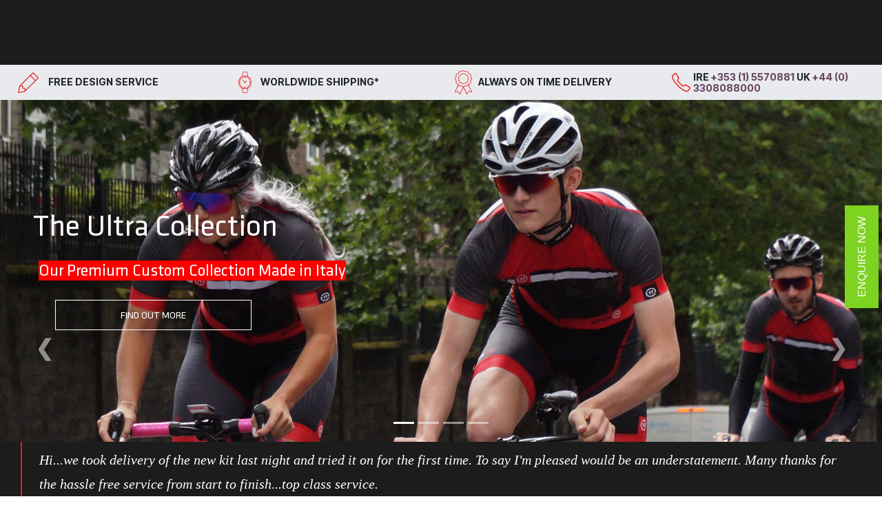

--- FILE ---
content_type: text/html; charset=utf-8
request_url: https://spin11.com/
body_size: 17082
content:
<!DOCTYPE html>
<html lang="en-GB" data-website-id="1" data-main-object="website.page(1,)" data-add2cart-redirect="1">
    <head>
        <meta charset="utf-8"/>
        <meta http-equiv="X-UA-Compatible" content="IE=edge"/>
        <meta name="viewport" content="width=device-width, initial-scale=1"/>
        <meta name="generator" content="Odoo"/>
        <meta name="description" content="Quality Custom Cycling clothing for racing teams, leisure groups &amp; event organisers. Contact us today to enquire about your custom cycling kit."/>
        <meta name="keywords" content="custom cycling clothing"/>
            
        <meta property="og:type" content="website"/>
        <meta property="og:title" content="Custom Cycling Clothing | Quality Custom Cycling Kit | Spin 11"/>
        <meta property="og:site_name" content="Spin11 The Official Technical Clothing Supplier of Cycling Ireland"/>
        <meta property="og:url" content="https://spin11.com/"/>
        <meta property="og:image" content="https://spin11.com/web/image/website/1/logo?unique=3bc613e"/>
        <meta property="og:description" content="Quality Custom Cycling clothing for racing teams, leisure groups &amp; event organisers. Contact us today to enquire about your custom cycling kit."/>
            
        <meta name="twitter:card" content="summary_large_image"/>
        <meta name="twitter:title" content="Custom Cycling Clothing | Quality Custom Cycling Kit | Spin 11"/>
        <meta name="twitter:image" content="https://spin11.com/web/image/website/1/logo/300x300?unique=3bc613e"/>
        <meta name="twitter:description" content="Quality Custom Cycling clothing for racing teams, leisure groups &amp; event organisers. Contact us today to enquire about your custom cycling kit."/>
        
        <link rel="canonical" href="https://spin11.com/"/>
        
        <link rel="preconnect" href="https://fonts.gstatic.com/" crossorigin=""/>
        <title>Custom Cycling Clothing | Quality Custom Cycling Kit | Spin 11</title>
        <link type="image/x-icon" rel="shortcut icon" href="/web/image/website/1/favicon?unique=3bc613e"/>
        <link rel="preload" href="/web/static/src/libs/fontawesome/fonts/fontawesome-webfont.woff2?v=4.7.0" as="font" crossorigin=""/>
        <link type="text/css" rel="stylesheet" href="/web/assets/1/6f62155/web.assets_frontend.min.css"/>
            <script src="/website/static/src/js/content/cookie_watcher.js"></script>
            <script>
                watch3rdPartyScripts(["youtu.be", "youtube.com", "youtube-nocookie.com", "instagram.com", "instagr.am", "ig.me", "vimeo.com", "dailymotion.com", "dai.ly", "youku.com", "tudou.com", "facebook.com", "facebook.net", "fb.com", "fb.me", "fb.watch", "tiktok.com", "x.com", "twitter.com", "t.co", "googletagmanager.com", "google-analytics.com", "google.com", "google.ad", "google.ae", "google.com.af", "google.com.ag", "google.al", "google.am", "google.co.ao", "google.com.ar", "google.as", "google.at", "google.com.au", "google.az", "google.ba", "google.com.bd", "google.be", "google.bf", "google.bg", "google.com.bh", "google.bi", "google.bj", "google.com.bn", "google.com.bo", "google.com.br", "google.bs", "google.bt", "google.co.bw", "google.by", "google.com.bz", "google.ca", "google.cd", "google.cf", "google.cg", "google.ch", "google.ci", "google.co.ck", "google.cl", "google.cm", "google.cn", "google.com.co", "google.co.cr", "google.com.cu", "google.cv", "google.com.cy", "google.cz", "google.de", "google.dj", "google.dk", "google.dm", "google.com.do", "google.dz", "google.com.ec", "google.ee", "google.com.eg", "google.es", "google.com.et", "google.fi", "google.com.fj", "google.fm", "google.fr", "google.ga", "google.ge", "google.gg", "google.com.gh", "google.com.gi", "google.gl", "google.gm", "google.gr", "google.com.gt", "google.gy", "google.com.hk", "google.hn", "google.hr", "google.ht", "google.hu", "google.co.id", "google.ie", "google.co.il", "google.im", "google.co.in", "google.iq", "google.is", "google.it", "google.je", "google.com.jm", "google.jo", "google.co.jp", "google.co.ke", "google.com.kh", "google.ki", "google.kg", "google.co.kr", "google.com.kw", "google.kz", "google.la", "google.com.lb", "google.li", "google.lk", "google.co.ls", "google.lt", "google.lu", "google.lv", "google.com.ly", "google.co.ma", "google.md", "google.me", "google.mg", "google.mk", "google.ml", "google.com.mm", "google.mn", "google.com.mt", "google.mu", "google.mv", "google.mw", "google.com.mx", "google.com.my", "google.co.mz", "google.com.na", "google.com.ng", "google.com.ni", "google.ne", "google.nl", "google.no", "google.com.np", "google.nr", "google.nu", "google.co.nz", "google.com.om", "google.com.pa", "google.com.pe", "google.com.pg", "google.com.ph", "google.com.pk", "google.pl", "google.pn", "google.com.pr", "google.ps", "google.pt", "google.com.py", "google.com.qa", "google.ro", "google.ru", "google.rw", "google.com.sa", "google.com.sb", "google.sc", "google.se", "google.com.sg", "google.sh", "google.si", "google.sk", "google.com.sl", "google.sn", "google.so", "google.sm", "google.sr", "google.st", "google.com.sv", "google.td", "google.tg", "google.co.th", "google.com.tj", "google.tl", "google.tm", "google.tn", "google.to", "google.com.tr", "google.tt", "google.com.tw", "google.co.tz", "google.com.ua", "google.co.ug", "google.co.uk", "google.com.uy", "google.co.uz", "google.com.vc", "google.co.ve", "google.co.vi", "google.com.vn", "google.vu", "google.ws", "google.rs", "google.co.za", "google.co.zm", "google.co.zw", "google.cat"]);
            </script>
        <script id="web.layout.odooscript" type="text/javascript">
            var odoo = {
                csrf_token: "94baead574af3bc1dd8ae7a3a7191250a250fdcco1800998408",
                debug: "",
            };
        </script>
        <script type="text/javascript">
            odoo.__session_info__ = {"is_admin": false, "is_system": false, "is_public": true, "is_internal_user": false, "is_website_user": true, "uid": null, "is_frontend": true, "profile_session": null, "profile_collectors": null, "profile_params": null, "show_effect": false, "currencies": {"1": {"symbol": "\u20ac", "position": "before", "digits": [69, 2]}, "150": {"symbol": "\u00a3", "position": "before", "digits": [69, 2]}, "3": {"symbol": "$", "position": "before", "digits": [69, 2]}}, "bundle_params": {"lang": "en_US", "website_id": 1}, "test_mode": false, "websocket_worker_version": "18.0-5", "translationURL": "/website/translations", "cache_hashes": {"translations": "7848575378e1a48f101347c794479737ec5c3687"}, "geoip_country_code": null, "geoip_phone_code": null, "lang_url_code": "en_GB", "turnstile_site_key": "0x4AAAAAACMAoV2-3j29VYxw"};
            if (!/(^|;\s)tz=/.test(document.cookie)) {
                const userTZ = Intl.DateTimeFormat().resolvedOptions().timeZone;
                document.cookie = `tz=${userTZ}; path=/`;
            }
        </script>
        <script type="text/javascript" defer="defer" src="/web/assets/1/3a55c2e/web.assets_frontend_minimal.min.js" onerror="__odooAssetError=1"></script>
        <script type="text/javascript" defer="defer" data-src="https://js.globalpay.com/4.1.6/globalpayments.js"></script>
        <script type="text/javascript" defer="defer" data-src="/web/assets/1/e359bdc/web.assets_frontend_lazy.min.js" onerror="__odooAssetError=1"></script>
        
        
    </head>
    <body>



            
            <noscript>
                <iframe height="0" width="0" style="display:none;visibility:hidden" src="about:blank" data-need-cookies-approval="true" data-nocookie-src="https://www.googletagmanager.com/ns.html?id=GTM-TB27FXM4"></iframe>
            </noscript>
            
        <div id="wrapwrap" class="   ">
            <a class="o_skip_to_content btn btn-primary rounded-0 visually-hidden-focusable position-absolute start-0" href="#wrap">Skip to Content</a>
                <header id="top" data-anchor="true" data-name="Header" data-extra-items-toggle-aria-label="Extra items button" class="   o_header_fixed CustomHeaderSpin11" style=" ">
                    
                
    <nav data-name="Navbar" aria-label="Main" class="navbar navbar-expand-lg navbar-light o_colored_level o_cc d-none d-lg-block shadow-sm custom_nav py-0 ">
        
                <div id="o_main_nav" class="o_main_nav container-fluid ">
    <ul role="menu" id="top_menu" class="nav navbar-nav top_menu o_menu_loading me-auto">
        
                        <div class="col col--xs-6 col--md-2">
                            <a href="/" class="brand" style="margin-inline-end: 47px;">
                                <img src="/spin11_theme/static/src/img/logo.png" alt="Spin 11 Custom Clothing" loading="lazy"/>
                            </a>
                        </div>
                        <ul class="d-flex gap-3 main-menu text-nowrap " style="text-decoration: none;list-style: none;">
                            <li class="menu-item custom-kit fs-6" style="cursor:pointer; font-family: &#39;Klavika Bd&#39; !important;">CUSTOM KIT
                            </li>
                            <li class="menu-item technology fs-6">
                                <a href="/page/technology" style="font-family: &#39;Klavika Bd&#39; !important;">TECHNOLOGY</a>
                            </li>
                            <li class="menu-item order-info fs-6">
                                <a href="/page/ordering" style="font-family: &#39;Klavika Bd&#39; !important;">ORDERING</a>
                            </li>
                            <li class="menu-item customer-care fs-6">
                                <a href="/page/customercare" style="font-family: &#39;Klavika Bd&#39; !important;">CUSTOMER
                                    CARE
                                </a>
                            </li>
                            <li class="menu-item about-us fs-6">
                                <a href="/page/ourstory" style="font-family: &#39;Klavika Bd&#39; !important;">ABOUT US</a>
                            </li>
                            <li class="menu-item blog fs-6" style="font-family: &#39;Klavika Bd&#39; !important;">BLOG</li>
                            <li class="menu-item shop fs-6">
                                <a href="/ecommerce" style="font-family: &#39;Klavika Bd&#39; !important;">SHOP</a>
                            </li>

                        </ul>
                    
    </ul>

                    
                    <ul class="navbar-nav align-items-  center gap-2 flex-shrink-0 justify-content-end ps-3">
                        <li class="menu-item me-3">
                        </li>
                        
                        
            <li class=" o_no_autohide_item">
                <a href="/web/login" class="btn d-none">Sign in</a>
            </li>
                    </ul>
                </div>
                <div class="nav-container CustomerKitSubMenu d-none">
                    <div class="nav-section" style="margin-right: 10rem;">
                        <h5 style="font-family: &#39;Klavika Lt&#39; !important; font-size: 16px;">Category</h5>
                        <hr style="border: none; border-bottom: 1px solid red; margin-block-end: 20px; width: calc(100% + 10rem); margin-right: -10rem;"/>
                        <ul>
                                <li class="text-uppercase">
                                    <a style="font-family: &#39;Klavika Lt&#39; !important; text-transform: uppercase;" href="/page/products/category/cycling-3-3">
                                        Cycling
                                    </a>
                                </li>
                                <li class="text-uppercase">
                                    <a style="font-family: &#39;Klavika Lt&#39; !important; text-transform: uppercase;" href="/page/products/category/triathlon-4-4">
                                        Triathlon
                                    </a>
                                </li>
                                <li class="text-uppercase">
                                    <a style="font-family: &#39;Klavika Lt&#39; !important; text-transform: uppercase;" href="/page/products/category/running-5-5">
                                        Running
                                    </a>
                                </li>
                                <li class="text-uppercase">
                                    <a style="font-family: &#39;Klavika Lt&#39; !important; text-transform: uppercase;" href="/page/products/category/leisurewear-6-6">
                                        Leisurewear
                                    </a>
                                </li>
                            <li class="text-uppercase">

                                    <a style="font-family: &#39;Klavika Lt&#39; !important;" href="/page/products/category/cycling-3-3?category=3&amp;collection=8">
                                        ACCESSORIES
                                    </a>
                            </li>
                        </ul>
                    </div>
                    <div class="nav-section" style="margin-right: 10rem;">
                        <h5 style="font-family: &#39;Klavika Lt&#39; !important; font-size: 16px;">Products</h5>
                        <hr style="border: none; border-bottom: 1px solid red; margin-block-end: 20px; width: calc(100% + 10rem); margin-right: -10rem;"/>
                        <ul>
                                <li class="text-uppercase">
                                    <a style="font-family: &#39;Klavika Lt&#39; !important; text-transform: uppercase;" href="/page/products/category/cycling-jerseys-10-10">
                                        Jerseys
                                    </a>
                                </li>
                                <li class="text-uppercase">
                                    <a style="font-family: &#39;Klavika Lt&#39; !important; text-transform: uppercase;" href="/page/products/category/cycling-jackets-gilets-11-11">
                                        Jackets &amp; Gilets
                                    </a>
                                </li>
                                <li class="text-uppercase">
                                    <a style="font-family: &#39;Klavika Lt&#39; !important; text-transform: uppercase;" href="/page/products/category/cycling-bib-shorts-tights-12-12">
                                        Bib Shorts &amp; Tights
                                    </a>
                                </li>
                                <li class="text-uppercase">
                                    <a style="font-family: &#39;Klavika Lt&#39; !important; text-transform: uppercase;" href="/page/products/category/cycling-skinsuits-13-13">
                                        Skinsuits
                                    </a>
                                </li>
                                <li class="text-uppercase">
                                    <a style="font-family: &#39;Klavika Lt&#39; !important; text-transform: uppercase;" href="/page/products/category/triathlon-tri-suits-7-7">
                                        Tri Suits
                                    </a>
                                </li>
                                <li class="text-uppercase">
                                    <a style="font-family: &#39;Klavika Lt&#39; !important; text-transform: uppercase;" href="/page/products/category/triathlon-tri-tops-8-8">
                                        Tri Tops
                                    </a>
                                </li>
                                <li class="text-uppercase">
                                    <a style="font-family: &#39;Klavika Lt&#39; !important; text-transform: uppercase;" href="/page/products/category/triathlon-tri-shorts-9-9">
                                        Tri Shorts
                                    </a>
                                </li>
                                <li class="text-uppercase">
                                    <a style="font-family: &#39;Klavika Lt&#39; !important; text-transform: uppercase;" href="/page/products/category/running-tshirts-singlets-19-19">
                                        TShirts &amp; Singlets
                                    </a>
                                </li>
                        </ul>
                    </div>
                    <div class="nav-section" style="margin-right: 10rem;">
                        <h5 style="font-family: &#39;Klavika Lt&#39; !important; font-size: 16px;">Team Portal</h5>
                        <hr style="border: none; border-bottom: 1px solid red; margin-block-end: 20px; width: calc(100% + 10rem); margin-right: -10rem;"/>
                        <ul>
                            <li>
                                <a href="/my/select-membership" style="font-family: &#39;Klavika Lt&#39; !important; text-transform: uppercase;">team store
                                </a>
                            </li>
                            <li>
                                <a href="/my/home" style="font-family: &#39;Klavika Lt&#39; !important; text-transform: uppercase;">My Profile
                                </a>
                            </li>
                        </ul>
                    </div>
                </div>
                <div class="nav-container OrderingSubmenu d-none">
                    <div class="nav-section" style="margin-right: 10rem;">
                        <h5 style="font-family: &#39;Klavika Lt&#39; !important; font-size: 16px;">Before Your Order</h5>
                        <hr style="border: none; border-bottom: 1px solid red; margin-block-end: 20px; width: calc(100% + 10rem); margin-right: -10rem;"/>
                        <ul>
                            <li>
                                <a href="/page/before_your_order" style="font-family: &#39;Klavika Lt&#39; !important; text-transform: uppercase;">MIN ORDER
                                    QUANTITY
                                </a>
                            </li>
                            <li>
                                <a href="/page/before_your_order#delivery" style="font-family: &#39;Klavika Lt&#39; !important; text-transform: uppercase;">LEAD TIME
                                </a>
                            </li>
                            <li>
                                <a href="/page/before_your_order#design" style="font-family: &#39;Klavika Lt&#39; !important; text-transform: uppercase;">DESIGN
                                    REQUIREMENTS
                                </a>
                            </li>
                            <li>
                                <a href="/page/before_your_order" style="font-family: &#39;Klavika Lt&#39; !important; text-transform: uppercase;">TEMPLATES
                                </a>
                            </li>
                            <li>
                                <a href="/page/enquire" style="font-family: &#39;Klavika Lt&#39; !important; text-transform: uppercase;">REQUEST A
                                    QUOTE
                                </a>
                            </li>
                        </ul>

                    </div>
                    <div class="nav-section" style="margin-right: 10rem;">
                        <h5 style="font-family: &#39;Klavika Lt&#39; !important; font-size: 16px;">Order Info</h5>
                        <hr style="border: none; border-bottom: 1px solid red; margin-block-end: 20px; width: calc(100% + 10rem); margin-right: -10rem;"/>
                        <ul>
                            <li>
                                <a href="/page/orderinfo/payment-terms" style="font-family: &#39;Klavika Lt&#39; !important; text-transform: uppercase;">PAYMENT
                                    TERMS
                                </a>
                            </li>
                            <li>
                                <a href="/page/orderinfo/payment-terms#delivery" style="font-family: &#39;Klavika Lt&#39; !important; text-transform: uppercase;">DELIVERY
                                    & LEAD TIME
                                </a>
                            </li>
                            <li>
                                <a href="/page/orderinfo/payment-terms#warranty" style="font-family: &#39;Klavika Lt&#39; !important; text-transform: uppercase;">WARRANTY
                                </a>
                            </li>
                            <li>
                                <a href="/page/orderinfo/payment-terms#returns" style="font-family: &#39;Klavika Lt&#39; !important; text-transform: uppercase;">RETURNS
                                </a>
                            </li>
                            <li>
                                <a href="/page/orderinfo/payment-terms#policy" style="font-family: &#39;Klavika Lt&#39; !important; text-transform: uppercase;">CUSTOMER
                                    ORDER POLICY
                                </a>
                            </li>
                        </ul>

                    </div>
                </div>
                <div class="nav-container CustomerCareSubMenu d-none">
                    <div class="nav-section" style="margin-right: 10rem;">
                        <h5 style="font-family: &#39;Klavika Lt&#39; !important; font-size: 16px;">Useful information</h5>
                        <hr style="border: none; border-bottom: 1px solid red; margin-block-end: 20px; width: calc(100% + 10rem); margin-right: -10rem;"/>
                        <ul>
                            <li>
                                <a href="/page/faq" style="font-family: &#39;Klavika Lt&#39; !important; text-transform: uppercase;">FAQ'S
                                </a>
                            </li>
                            <li>
                                <a href="/page/faq" style="font-family: &#39;Klavika Lt&#39; !important; text-transform: uppercase;">DOWNLOADS*
                                </a>
                            </li>
                        </ul>

                    </div>
                    <div class="nav-section" style="margin-right: 10rem;">
                        <h5 style="font-family: &#39;Klavika Lt&#39; !important; font-size: 16px;">Garment care</h5>
                        <hr style="border: none; border-bottom: 1px solid red; margin-block-end: 20px; width: calc(100% + 10rem); margin-right: -10rem;"/>
                        <ul>
                            <li>
                                <a href="/page/garmentcare" style="font-family: &#39;Klavika Lt&#39; !important; text-transform: uppercase;">WASHING
                                    & DRYING
                                </a>
                            </li>
                            <li>
                                <a href="/page/garmentcare#tips" style="font-family: &#39;Klavika Lt&#39; !important; text-transform: uppercase;">EVERY DAY
                                    CARE
                                </a>
                            </li>
                        </ul>

                    </div>
                    <div class="nav-section" style="margin-right: 10rem;">
                        <h5 style="font-family: &#39;Klavika Lt&#39; !important; font-size: 16px;">Size Guides</h5>
                        <hr style="border: none; border-bottom: 1px solid red; margin-block-end: 20px; width: calc(100% + 10rem); margin-right: -10rem;"/>
                        <ul>
                            <li>
                                <a href="/page/sizing_men" style="font-family: &#39;Klavika Lt&#39; !important; text-transform: uppercase;">MEN'S SIZE
                                    GUIDE
                                </a>
                            </li>
                            <li>
                                <a href="/page/sizing_women" style="font-family: &#39;Klavika Lt&#39; !important; text-transform: uppercase;">WOMEN'S SIZE
                                    GUIDE
                                </a>
                            </li>
                            <li>
                                <a href="/page/sizing_kids" style="font-family: &#39;Klavika Lt&#39; !important; text-transform: uppercase;">KIDS SIZE
                                    GUIDE
                                </a>
                            </li>
                        </ul>

                    </div>
                </div>


            
    </nav>
            <section class="d-none d-lg-block">
            <div class="shipping_bar p-2" style="background:#e9eaed;">
                <div class="container-fluid">
                    <div class="row ">
                        <div class="col-12 col-sm-3 col-md-6 col-lg-3  d-none d-md-block design__badge d-flex align-items-center">
                            <span class="_designicon me-2">
                                <img src="/spin11_theme/static/src/img/designicon.png" alt="FREE Design &amp; Shipping" loading="lazy"/>
                            </span>
                            <h5 class="mb-0 d-inline-block">FREE DESIGN SERVICE</h5>
                        </div>

                        <div class="col-12 col-sm-3 col-md-6 col-lg-3  d-none d-md-block design__badge d-flex align-items-center">
                            <span class="_deliveryicon">
                                <img src="/spin11_theme/static/src/img/deliveryicon.png" alt="FREE Delivery" loading="lazy"/>
                            </span>
                            <h5 class="mb-0 d-inline-block">WORLDWIDE SHIPPING*</h5>
                        </div>
                        <div class="col-12 col-sm-3 col-md-6 col-lg-3  d-none d-md-block design__badge d-flex align-items-center">
                            <span class="_guaranteeicon">
                                <img src="/spin11_theme/static/src/img/qualityicon.png" alt="Always On Time Delivery" loading="lazy"/>
                            </span>
                            <h5 class="mb-0 d-inline-block">ALWAYS ON TIME DELIVERY</h5>
                        </div>
                        <div class="col-12 col-sm-3 col-md-6 col-lg-3 design__badge d-flex align-items-center">
                            <span class="_deliveryicon">
                                <img src="/spin11_theme/static/src/img/callicon.png" alt="Call Us Today" loading="lazy"/>
                            </span>
                            <h5 style="text-align: left;" class="mb-0 d-inline-block">IRE <a class="con_num" style="text-decoration: none;">+353 (1) 5570881
                            </a> UK
                                <a class="con_num" style="text-decoration: none;">
                                    +44 (0) 3308088000
                                </a>
                            </h5>
                        </div>
                    </div>
                </div>
            </div>
            </section>
        <style>
            header nav.o_header_mobile,
            header nav.o_header_mobile > *,
            .o_header_mobile {
                border-top: none !important;
                box-shadow: none !important;
                margin-top: 0 !important;
                padding-top: 0 !important;
                background-color: #e9eaed !important;
            }
        </style>
       <script>
document.addEventListener("DOMContentLoaded", function () {
    const header = document.getElementById("top");
    const offcanvas = document.getElementById("top_menu_collapse_mobile");

    if (offcanvas) {
        document.body.appendChild(offcanvas);
    }

    function isMobile() {
        return window.innerWidth < 992;
    }

    window.addEventListener("scroll", function () {
        if (!isMobile()) {
            header.classList.remove("nav-hidden"); // Desktop ALWAYS visible
            return;
        }

        if (window.scrollY > 50) {
            header.classList.add("nav-hidden");
        } else {
            header.classList.remove("nav-hidden");
        }
    });

    window.addEventListener("resize", function () {
        if (!isMobile()) {
            header.classList.remove("nav-hidden");
        }
    });
});
</script>


    <nav data-name="Navbar" aria-label="Mobile" class="navbar  navbar-light o_colored_level o_cc o_header_mobile d-block d-lg-none ">
        

            
            <div class="bg-dark" style="background-color: #333 !important; border-top: none !important; margin-top: 0 !important; padding-top: 0 !important;">
                <div class="o_main_nav d-flex align-items-center  px-3 py-2" style="overflow: visible !important;">
                    
                    <button class="nav-link btn p-2 o_not_editable" type="button" data-bs-toggle="offcanvas" data-bs-target="#top_menu_collapse_mobile" aria-controls="top_menu_collapse_mobile" aria-expanded="false" aria-label="Toggle navigation" style="background: transparent; border: none;">
                        <span class="navbar-toggler-icon" style="filter: brightness(0) invert(1);"></span>
                    </button>

                    
                    <div class="d-flex align-items-center justify-content-center">
    <a data-name="Navbar Logo" href="/" class="navbar-brand logo d-inline-block">
            
            <span role="img" aria-label="Logo of Spin11 The Official Technical Clothing Supplier of Cycling Ireland" title="Spin11 The Official Technical Clothing Supplier of Cycling Ireland"><img src="/web/image/website/1/logo/Spin11%20The%20Official%20Technical%20Clothing%20Supplier%20of%20Cycling%20Ireland?unique=3bc613e" class="img img-fluid" width="95" height="40" alt="Spin11 The Official Technical Clothing Supplier of Cycling Ireland" loading="lazy"/></span>
        </a>
    
                    </div>

                    
                    <div class="d-flex align-items-center" style="margin-left:auto;">
                            <a href="/ecommerce">
                                <p class="h5 text-center text-white mt-1 mb-0 text-uppercase fw-bold">SHOP</p>
                            </a>
                    </div>
                </div>
            </div>

            
            <div class="bg-light" style="background-color: #f5f5f5 !important;">
                <div class="d-flex align-items-center px-3 py-2" style="background-color:#e9eaed !important;">
                    
                    <img src="/spin11_theme/static/src/img/callicon.png" alt="Call" style="margin-right: 10px; width: 35px; height: 35px;" loading="lazy"/>

                    
                    <div class="d-flex flex-column">
                        <div class="d-flex align-items-center">
                            <span class="text-dark fw-bold me-2" style="font-size: 0.9rem;">IRE</span>
                            <a href="tel:+35315570881" class="text-danger text-decoration-none" style="font-size: 0.9rem;">+353 (1) 5570881</a>
                        </div>
                        <div class="d-flex align-items-center">
                            <span class="text-dark fw-bold me-2" style="font-size: 0.9rem;">UK</span>
                            <a href="tel:+443308088000" class="text-danger text-decoration-none" style="font-size: 0.9rem;">+44 (0) 3308088000</a>
                        </div>
                    </div>
                </div>
            </div>
                <div id="top_menu_collapse_mobile" class="offcanvas offcanvas-end o_navbar_mobile">
                    <div class="offcanvas-header justify-content-end o_not_editable bg-dark">
                        <a href="/" class="mt-3">
                            <img src="/spin11_theme/static/src/img/logo.png" alt="Spin 11 Custom Clothing" style="max-width: 150px;" loading="lazy"/>
                        </a>
                        <button type="button" class="nav-link btn-close text-white bg-white" data-bs-dismiss="offcanvas" aria-label="Close"></button>
                    </div>

                    <div class="offcanvas-body d-flex flex-column justify-content-between h-100  bg-dark">

                        <div class="container-fluid bg-dark text-white py-3">
                            <div class="d-flex flex-column align-items-start gap-3">

                                <p class="h2 text-capitalize ms-3 border-bottom border-3 border-danger">TEAM STORE</p>


                                
                                <div class="accordion w-100" id="sidebarAccordion">

                                    
                                    <div class="accordion-item bg-dark border-0">
                                        <h2 class="accordion-header mobile_menu-item" id="headingKit">
                                            <div class="d-flex justify-content-between align-items-center ">
                                                <h6 class="accordion-header  m-0  ">
                                                    <a href="#" class="d-block w-100 px-4 py-3 bg-dark text-white text-decoration-none border-0 fw-bold parent-menu" style="text-align: left; font-family: &#39;Klavika Bd&#39; !important; text-transform: uppercase;">
                                                        CUSTOM KIT
                                                    </a>
                                                </h6>
                                                <h2 class=" m-0" id="headingCare">
                                                    <button class="bg-dark text-white p-0 border-0 shadow-none" type="button" data-bs-toggle="collapse" data-bs-target="#collapseKit" aria-expanded="false" aria-controls="collapseCare" style="width:auto;">
                                                        <span class="arrow-icon ms-3 mb-3" style="display:inline-block; font-size:1rem; line-height:1; transition:transform 0.3s ease; margin-right:4rem">
                                                            ▼
                                                        </span>
                                                    </button>
                                                </h2>
                                            </div>

                                        </h2>

                                        <div id="collapseKit" class="accordion-collapse collapse" aria-labelledby="headingKit" data-bs-parent="#sidebarAccordion">
                                            <div class="accordion-body">
                                                <h6 class="text-danger" style="font-family: &#39;Klavika Bd&#39; !important;">
                                                    Category
                                                </h6>
                                                <ul class="list-unstyled">
                                                        <li class="ms-3">
                                                            <a class="text-white text-decoration-none" style="text-align: left; font-family: &#39;Klavika Lt&#39; !important; text-transform: uppercase;" href="/page/products/category/cycling-3-3">
                                                                Cycling
                                                            </a>
                                                        </li>
                                                        <li class="ms-3">
                                                            <a class="text-white text-decoration-none" style="text-align: left; font-family: &#39;Klavika Lt&#39; !important; text-transform: uppercase;" href="/page/products/category/triathlon-4-4">
                                                                Triathlon
                                                            </a>
                                                        </li>
                                                        <li class="ms-3">
                                                            <a class="text-white text-decoration-none" style="text-align: left; font-family: &#39;Klavika Lt&#39; !important; text-transform: uppercase;" href="/page/products/category/running-5-5">
                                                                Running
                                                            </a>
                                                        </li>
                                                        <li class="ms-3">
                                                            <a class="text-white text-decoration-none" style="text-align: left; font-family: &#39;Klavika Lt&#39; !important; text-transform: uppercase;" href="/page/products/category/leisurewear-6-6">
                                                                Leisurewear
                                                            </a>
                                                        </li>
                                                </ul>

                                                <h6 class="mt-3 text-danger" style="font-family: &#39;Klavika Bd&#39; !important;">Products
                                                </h6>
                                                <ul class="list-unstyled">
                                                        <li class="ms-3">
                                                            <a class="text-white text-decoration-none" style="text-align: left; font-family: &#39;Klavika Lt&#39; !important; text-transform: uppercase;" href="/page/products/category/cycling-jerseys-10-10">
                                                                Jerseys
                                                            </a>
                                                        </li>
                                                        <li class="ms-3">
                                                            <a class="text-white text-decoration-none" style="text-align: left; font-family: &#39;Klavika Lt&#39; !important; text-transform: uppercase;" href="/page/products/category/cycling-jackets-gilets-11-11">
                                                                Jackets &amp; Gilets
                                                            </a>
                                                        </li>
                                                        <li class="ms-3">
                                                            <a class="text-white text-decoration-none" style="text-align: left; font-family: &#39;Klavika Lt&#39; !important; text-transform: uppercase;" href="/page/products/category/cycling-bib-shorts-tights-12-12">
                                                                Bib Shorts &amp; Tights
                                                            </a>
                                                        </li>
                                                        <li class="ms-3">
                                                            <a class="text-white text-decoration-none" style="text-align: left; font-family: &#39;Klavika Lt&#39; !important; text-transform: uppercase;" href="/page/products/category/cycling-skinsuits-13-13">
                                                                Skinsuits
                                                            </a>
                                                        </li>
                                                        <li class="ms-3">
                                                            <a class="text-white text-decoration-none" style="text-align: left; font-family: &#39;Klavika Lt&#39; !important; text-transform: uppercase;" href="/page/products/category/triathlon-tri-suits-7-7">
                                                                Tri Suits
                                                            </a>
                                                        </li>
                                                        <li class="ms-3">
                                                            <a class="text-white text-decoration-none" style="text-align: left; font-family: &#39;Klavika Lt&#39; !important; text-transform: uppercase;" href="/page/products/category/triathlon-tri-tops-8-8">
                                                                Tri Tops
                                                            </a>
                                                        </li>
                                                        <li class="ms-3">
                                                            <a class="text-white text-decoration-none" style="text-align: left; font-family: &#39;Klavika Lt&#39; !important; text-transform: uppercase;" href="/page/products/category/triathlon-tri-shorts-9-9">
                                                                Tri Shorts
                                                            </a>
                                                        </li>
                                                        <li class="ms-3">
                                                            <a class="text-white text-decoration-none" style="text-align: left; font-family: &#39;Klavika Lt&#39; !important; text-transform: uppercase;" href="/page/products/category/running-tshirts-singlets-19-19">
                                                                TShirts &amp; Singlets
                                                            </a>
                                                        </li>
                                                </ul>

                                                <h6 class="mt-3 text-danger" style="font-family: &#39;Klavika Bd&#39; !important;">Team Portal
                                                </h6>
                                                <ul class="list-unstyled">
                                                    <li class="ms-3">
                                                        <a href="/storepreview" class="text-white text-decoration-none" style="text-align: left; font-family: &#39;Klavika Lt&#39; !important; text-transform: uppercase;">
                                                            Team Store
                                                        </a>
                                                    </li>
                                                    <li class="ms-3">
                                                        <a href="/my/home" class="text-white text-decoration-none" style="text-align: left; font-family: &#39;Klavika Lt&#39; !important; text-transform: uppercase;">
                                                            My Profile
                                                        </a>
                                                    </li>
                                                </ul>
                                            </div>
                                        </div>
                                    </div>

                                    
                                    <div class="accordion-item bg-dark border-0">
                                        <h6 class="accordion-header mobile_menu-item m-0  ">
                                            <a href="/page/technology" class="d-block w-100 px-4 py-3 bg-dark text-white text-decoration-none border-0 fw-bold parent-menu" style="text-align: left; font-family: &#39;Klavika Bd&#39; !important; text-transform: uppercase;">
                                                TECHNOLOGY
                                            </a>
                                        </h6>
                                    </div>


                                    
                                    <div class="accordion-item bg-dark border-0">
                                        <h2 class="accordion-header mobile_menu-item  " id="headingOrder">
                                            <div class="d-flex justify-content-between align-items-center ">
                                                <h6 class="accordion-header  m-0  ">
                                                    <a href="/page/ordering" class="d-block w-100 px-4 py-3 bg-dark text-white text-decoration-none border-0 fw-bold parent-menu" style="text-align: left; font-family: &#39;Klavika Bd&#39; !important; text-transform: uppercase;">
                                                        ORDERING
                                                    </a>
                                                </h6>
                                                <h2 class=" m-0" id="headingCare">
                                                    <button class="bg-dark text-white p-0 border-0 shadow-none" type="button" data-bs-toggle="collapse" data-bs-target="#collapseOrder" aria-expanded="false" aria-controls="collapseCare" style="width:auto;">
                                                        <span class="arrow-icon ms-3 mb-3" style="display:inline-block; font-size:1rem; line-height:1; transition:transform 0.3s ease; margin-right:4rem">
                                                            ▼
                                                        </span>
                                                    </button>
                                                </h2>
                                            </div>

                                        </h2>
                                        <div id="collapseOrder" class="accordion-collapse collapse" aria-labelledby="headingOrder" data-bs-parent="#sidebarAccordion">
                                            <div class="accordion-body">
                                                <h6 class="text-danger" style="font-family: &#39;Klavika Bd&#39; !important;">
                                                    Before Your Order
                                                </h6>
                                                <ul class="list-unstyled">
                                                    <li class="ms-3">
                                                        <a href="/page/before_your_order" class="text-white text-decoration-none" style="text-align: left; font-family: &#39;Klavika Lt&#39; !important; text-transform: uppercase;">
                                                            MIN ORDER QUANTITY
                                                        </a>
                                                    </li>
                                                    <li class="ms-3">
                                                        <a href="/page/before_your_order#delivery" class="text-white text-decoration-none" style="text-align: left; font-family: &#39;Klavika Lt&#39; !important; text-transform: uppercase;">
                                                            LEAD TIME
                                                        </a>
                                                    </li>
                                                    <li class="ms-3">
                                                        <a href="/page/before_your_order#design" class="text-white text-decoration-none" style="text-align: left; font-family: &#39;Klavika Lt&#39; !important; text-transform: uppercase;">
                                                            DESIGN REQUIREMENTS
                                                        </a>
                                                    </li>
                                                    <li class="ms-3">
                                                        <a href="/page/before_your_order" class="text-white text-decoration-none" style="text-align: left; font-family: &#39;Klavika Lt&#39; !important; text-transform: uppercase;">
                                                            TEMPLATES
                                                        </a>
                                                    </li>
                                                    <li class="ms-3">
                                                        <a href="/page/enquire" class="text-white text-decoration-none" style="text-align: left; font-family: &#39;Klavika Lt&#39; !important; text-transform: uppercase;">
                                                            REQUEST A QUOTE
                                                        </a>
                                                    </li>
                                                </ul>

                                                <h6 class="mt-3 text-danger" style="font-family: &#39;Klavika Bd&#39; !important;">Order Info
                                                </h6>
                                                <ul class="list-unstyled">
                                                    <li class="ms-3">
                                                        <a href="/page/orderinfo/payment-terms" class="text-white text-decoration-none" style="text-align: left; font-family: &#39;Klavika Lt&#39; !important; text-transform: uppercase;">
                                                            PAYMENT TERMS
                                                        </a>
                                                    </li>
                                                    <li class="ms-3">
                                                        <a href="/page/orderinfo/payment-terms#delivery" class="text-white text-decoration-none" style="text-align: left; font-family: &#39;Klavika Lt&#39; !important; text-transform: uppercase;">
                                                            DELIVERY & LEAD
                                                            TIME
                                                        </a>
                                                    </li>
                                                    <li class="ms-3">
                                                        <a href="/page/orderinfo/payment-terms#warranty" class="text-white text-decoration-none" style="text-align: left; font-family: &#39;Klavika Lt&#39; !important; text-transform: uppercase;">
                                                            WARRANTY
                                                        </a>
                                                    </li>
                                                    <li class="ms-3">
                                                        <a href="/page/orderinfo/payment-terms#returns" class="text-white text-decoration-none" style="text-align: left; font-family: &#39;Klavika Lt&#39; !important; text-transform: uppercase;">
                                                            RETURNS
                                                        </a>
                                                    </li>
                                                    <li class="ms-3">
                                                        <a href="/page/orderinfo/payment-terms#policy" class="text-white text-decoration-none" style="text-align: left; font-family: &#39;Klavika Lt&#39; !important; text-transform: uppercase;">
                                                            CUSTOMER ORDER POLICY
                                                        </a>
                                                    </li>
                                                </ul>
                                            </div>
                                        </div>
                                    </div>

                                    
                                    <div class="accordion-item bg-dark border-0">
                                        <h2 class="accordion-header mobile_menu-item  " id="headingCare">
                                            <div class="d-flex justify-content-between align-items-center">
                                                <h6 class="accordion-header  m-0  ">
                                                    <a href="/page/customercare" class="d-block w-100 px-4 py-3 bg-dark text-white text-decoration-none border-0 fw-bold parent-menu" style="text-align: left; font-family: &#39;Klavika Bd&#39; !important; text-transform: uppercase;">
                                                        CUSTOMER CARE
                                                    </a>
                                                </h6>

                                                <h2 class="accordion-header m-0" id="headingCare">
                                                    <button class="bg-dark text-white p-0 border-0 shadow-none" type="button" data-bs-toggle="collapse" data-bs-target="#collapseCare" aria-expanded="false" aria-controls="collapseCare" style="width:auto;">
                                                        <span class="arrow-icon ms-3 mb-3" style="display:inline-block; font-size:1rem; line-height:1; transition:transform 0.3s ease; margin-right:4rem">
                                                            ▼
                                                        </span>
                                                    </button>
                                                </h2>
                                            </div>
                                        </h2>

                                        <div id="collapseCare" class="accordion-collapse collapse" aria-labelledby="headingCare" data-bs-parent="#sidebarAccordion">
                                            <div class="accordion-body">
                                                <h6 class="text-danger" style="font-family: &#39;Klavika Bd&#39; !important;">
                                                    Useful Info
                                                </h6>
                                                <ul class="list-unstyled">
                                                    <li class="ms-3">
                                                        <a href="/page/faq" class="text-white text-decoration-none" style="text-align: left; font-family: &#39;Klavika Lt&#39; !important; text-transform: uppercase;">
                                                            FAQ'S
                                                        </a>
                                                    </li>
                                                    <li class="ms-3">
                                                        <a href="/page/faq" class="text-white text-decoration-none" style="text-align: left; font-family: &#39;Klavika Lt&#39; !important; text-transform: uppercase;">
                                                            DOWNLOADS
                                                        </a>
                                                    </li>
                                                </ul>
                                                <h6 class="mt-3 text-danger" style="font-family: &#39;Klavika Bd&#39; !important;">Garment Care
                                                </h6>
                                                <ul class="list-unstyled">
                                                    <li class="ms-3">
                                                        <a href="/page/garmentcare" class="text-white text-decoration-none" style="text-align: left; font-family: &#39;Klavika Lt&#39; !important; text-transform: uppercase;">
                                                            WASHING & DRYING
                                                        </a>
                                                    </li>
                                                    <li class="ms-3">
                                                        <a href="/page/garmentcare#tips" class="text-white text-decoration-none" style="text-align: left; font-family: &#39;Klavika Lt&#39; !important; text-transform: uppercase;">
                                                            EVERY DAY CARE
                                                        </a>
                                                    </li>
                                                </ul>
                                                <h6 class="mt-3 text-danger" style="font-family: &#39;Klavika Bd&#39; !important;">Size Guides
                                                </h6>
                                                <ul class="list-unstyled">
                                                    <li class="ms-3">
                                                        <a href="/page/sizing_men" class="text-white text-decoration-none" style="text-align: left; font-family: &#39;Klavika Lt&#39; !important; text-transform: uppercase;">
                                                            MAN'S SIZE GUIDES
                                                        </a>
                                                    </li>
                                                    <li class="ms-3">
                                                        <a href="/page/sizing_women" class="text-white text-decoration-none" style="text-align: left; font-family: &#39;Klavika Lt&#39; !important; text-transform: uppercase;">
                                                            WOMAN'S SIZE GUIDES
                                                        </a>
                                                    </li>
                                                    <li class="ms-3">
                                                        <a href="/page/sizing_kids" class="text-white text-decoration-none" style="text-align: left; font-family: &#39;Klavika Lt&#39; !important; text-transform: uppercase;">
                                                            KIDS SIZE GUIDES
                                                        </a>
                                                    </li>
                                                </ul>
                                            </div>
                                        </div>
                                    </div>

                                    
                                    <div class="accordion-item bg-dark border-0">
                                        <h6 class="accordion-header mobile_menu-item m-0  ">
                                            <a href="/page/ourstory" class="d-block w-100 px-4 py-3 bg-dark text-white text-decoration-none border-0 fw-bold parent-menu" style="text-align: left; font-family: &#39;Klavika Bd&#39; !important; text-transform: uppercase;">
                                                ABOUT US
                                            </a>
                                        </h6>
                                    </div>
                                    <div class="accordion-item bg-dark border-0">
                                        <h6 class="accordion-header mobile_menu-item m-0  ">
                                            <a href="#" class="d-block w-100 px-4 py-3 bg-dark text-white text-decoration-none border-0 fw-bold parent-menu" style="text-align: left; font-family: &#39;Klavika Bd&#39; !important; text-transform: uppercase;">
                                                BLOG
                                            </a>
                                        </h6>
                                    </div>
                                    <div class="accordion-item bg-dark border-0">
                                        <h6 class="accordion-header mobile_menu-item m-0 ">
                                            <a href="/ecommerce" class="d-block w-100 px-4 py-3 bg-dark text-white text-decoration-none border-0 fw-bold parent-menu" style="text-align: left; font-family: &#39;Klavika Bd&#39; !important; text-transform: uppercase;">
                                                SHOP
                                            </a>
                                        </h6>
                                    </div>
                                </div>

                                


                                
                                <div class="d-none d-lg-block">
            <li class=" o_no_autohide_item">
                <a href="/web/login" class="btn btn-light d-none">Sign in</a>
            </li>
                                </div>
                            </div>
                        </div>


                    </div>


                </div>
        
    </nav>
        
        </header>
                <main>
                    
                    <div class="oe_structure"></div>
                    <section class="spin11">
                        <section class="body_color">
        <div class="enquiry_tab">
            <a href="/page/enquire">ENQUIRE NOW</a>
        </div>

                            <main>
                                <section>
                                    <div style="height: 496px; overflow: hidden;">
                                        <div id="carouselExampleIndicators" class="carousel slide" data-bs-ride="carousel">
                                            <div class="carousel-indicators">
                                                <button type="button" data-bs-target="#carouselExampleIndicators" data-bs-slide-to="0" class="active" aria-current="true" aria-label="Slide 1"></button>
                                                <button type="button" data-bs-target="#carouselExampleIndicators" data-bs-slide-to="1" aria-label="Slide 2"></button>
                                                <button type="button" data-bs-target="#carouselExampleIndicators" data-bs-slide-to="2" aria-label="Slide 3"></button>
                                                <button type="button" data-bs-target="#carouselExampleIndicators" data-bs-slide-to="3" aria-label="Slide 4"></button>
                                            </div>
                                            <div class="carousel-inner">
                                                <div class="carousel-item active">
                                                    <div class="grid-box grid-box-image" style="min-height: 496px; background: url(&#39;spin11_theme/static/src/img/spin11_cycling.jpeg&#39;); background-size:cover;">

                                                        <p class="fw-normal ms-5 text-white" style="font-family: &#39;Klavika Basic&#39; !important; font-size:44px;">
                                                            The Ultra Collection
                                                        </p>

                                                        <p class="fw-normal ms-5 text-white p-2" style="font-family: &#39;Klavika Basic&#39; !important; font-size:24px;">
                                                            <span style="background-color: red; color: white;line-height: 1.2; margin-right: 60px;">
                                                                Our Premium Custom Collection Made in Italy
                                                            </span>
                                                        </p>

                                                        <a href="/page/ultra" style="font-family: &#39;Klavika Basic&#39; !important;" class="_white btn btn-line ms-5 w-50 white_hover" data-original-title="" title="">FIND OUT MORE
                                                        </a>
                                                    </div>

                                                </div>
                                                <div class="carousel-item">
                                                    <div class="grid-box" style="min-height: 496px; background: url(&#39;spin11_theme/static/src/img/spin11_mountain_cycling.jpeg&#39;) no-repeat center  / cover;">

                                                        <p class="fw-normal ms-5 text-white" style="font-family: &#39;Klavika Basic&#39; !important; font-size:44px;">
                                                            If Enduro Is Your Thing
                                                        </p>

                                                        <p class="fw-normal ms-5 text-white p-2" style="font-family: &#39;Klavika Basic&#39; !important; font-size:24px;">
                                                            <span style="background-color: red; color: white;line-height: 1.2; margin-right: 60px;">
                                                                Look No Further...
                                                            </span>
                                                        </p>

                                                        <a href="#" style="font-family: &#39;Klavika Basic&#39; !important;" class="_white btn btn-line ms-5 w-50 white_hover" data-original-title="" title="">FIND OUT MORE
                                                        </a>
                                                    </div>

                                                </div>
                                                <div class="carousel-item">
                                                    <div class="grid-box" style="min-height: 496px; background: url(&#39;spin11_theme/static/src/img/spin11_garden_cycling.jpeg&#39;) no-repeat center  / cover;">

                                                        <p class="fw-normal ms-5 text-white" style="font-family: &#39;Klavika Basic&#39; !important; font-size:44px;">
                                                            The Sport Plus Collection
                                                        </p>

                                                        <p class="fw-normal ms-5 text-white p-2" style="font-family: &#39;Klavika Basic&#39; !important; font-size:24px;">
                                                            <span style="background-color: red; color: white;line-height: 1.2; margin-right: 60px;">
                                                                Our Mid Level Range For All-round Performance
                                                            </span>
                                                        </p>


                                                        <a href="/page/sportplus" style="font-family: &#39;Klavika Basic&#39; !important;" class="_white btn btn-line ms-5 w-50 white_hover" data-original-title="" title="">FIND OUT MORE
                                                        </a>


                                                    </div>

                                                </div>

                                                <div class="carousel-item">
                                                    <div class="grid-box" style="min-height: 496px; background: url(&#39;spin11_theme/static/src/img/spin11_green_cycling.jpg&#39;) no-repeat center  / cover;">

                                                        <p class="fw-normal ms-5 text-white" style="font-family: &#39;Klavika Basic&#39; !important; font-size:44px;">
                                                            Official Team Ireland Kit
                                                        </p>

                                                        <p class="fw-normal ms-5 text-white bg-danger" style="font-family: &#39;Klavika Basic&#39; !important; font-size:24px;">

                                                        </p>

                                                        <a href="/ecommerce" class="_white btn btn-line ms-5 w-50 white_hover" style="font-family: &#39;Klavika Basic&#39; !important;" data-original-title="" title="">SHOP NOW
                                                        </a>
                                                    </div>

                                                </div>
                                            </div>


                                            <button class="carousel-control-prev" type="button" data-bs-target="#carouselExampleIndicators" data-bs-slide="prev" style="padding-top:14rem;">
                                                <span class="carousel-control-prev-icon" style="background-image: none;color: white;font-size: 2rem;font-weight: 900;display: flex;align-items: center;justify-content: center;width: 2rem;height: 2rem;          ">
                                                    ❮
                                                </span>
                                                <span class="visually-hidden">Previous</span>
                                            </button>

                                            <button class="carousel-control-next" type="button" data-bs-target="#carouselExampleIndicators" data-bs-slide="next" style="padding-top:14rem;">
                                                <span class="carousel-control-next-icon" style="background-image: none;color: white;font-size: 2rem;font-weight: 900;display: flex;align-items: center;justify-content: center;width: 2rem;height: 2rem;">
                                                    ❯
                                                </span>
                                                <span class="visually-hidden">Next</span>
                                            </button>

                                        </div>

                                    </div>
                                </section>


                                <section>
                                    <div class="container-fluid">
                                        <div class="row">
                                            <div class="">
                                                <div>
                                                    
                                                    <div id="carouselExampleDark" class="carousel carousel-dark slide" data-bs-ride="carousel">
                                                        <div class="carousel-indicators mt-0">
                                                            <button type="button" data-bs-target="#carouselExampleDark" data-bs-slide-to="0" class="active rounded-circle bg-white border-0" style="width: 12px; height: 12px;" aria-current="true" aria-label="Slide 1"></button>
                                                            <button type="button" data-bs-target="#carouselExampleDark" data-bs-slide-to="1" class="rounded-circle bg-white border-0" style="width: 12px; height: 12px;" aria-label="Slide 2"></button>
                                                            <button type="button" data-bs-target="#carouselExampleDark" data-bs-slide-to="2" class="rounded-circle bg-white border-0" style="width: 12px; height: 12px;" aria-label="Slide 3"></button>
                                                            <button type="button" data-bs-target="#carouselExampleDark" data-bs-slide-to="3" class="rounded-circle bg-white border-0" style="width: 12px; height: 12px;" aria-label="Slide 4"></button>
                                                        </div>
                                                        <div class="carousel-inner">
                                                            <div class="carousel-item active" data-bs-interval="10000">
                                                                <div class="container-fluid">
                                                                    <div class="content bg-transparent">

                                                                        <div class="row">
                                                                            <blockquote>
                                                                                <p>
                                                                                    <i style="font-size: 20px;">
                                                                                        Hi...we took delivery of the new
                                                                                        kit
                                                                                        last
                                                                                        night and tried it on for the
                                                                                        first
                                                                                        time. To
                                                                                        say I'm pleased would be an
                                                                                        understatement.
                                                                                        Many thanks for the hassle free
                                                                                        service
                                                                                        from
                                                                                        start to finish...top class
                                                                                        service.
                                                                                    </i>
                                                                                </p>
                                                                                <small style="color:#777777;">
                                                                                    —<i>
                                                                                    Gareth McCormick, Mallard Flyers
                                                                                </i>
                                                                                </small>
                                                                            </blockquote>
                                                                        </div>

                                                                    </div>
                                                                </div>

                                                            </div>
                                                            <div class="carousel-item" data-bs-interval="2000">
                                                                <div class="container-fluid">
                                                                    <div class="content bg-transparent">

                                                                        <div class="row">
                                                                            <blockquote>
                                                                                <p>
                                                                                    <i style="font-size: 20px;">
                                                                                        From the 1st email to the last,
                                                                                        and
                                                                                        there
                                                                                        was a few….Maria and all the
                                                                                        team at
                                                                                        spin11
                                                                                        were a pleasure to deal with.
                                                                                        Superb
                                                                                        quality
                                                                                        gear, with no limits on the
                                                                                        design,
                                                                                        highly
                                                                                        recommended Will be using them
                                                                                        very soon
                                                                                        again:)
                                                                                    </i>
                                                                                </p>
                                                                                <small style="color:#777777;">—
                                                                                    <i>Yannick Galindo, MBCC</i>

                                                                                </small>
                                                                            </blockquote>
                                                                        </div>

                                                                    </div>
                                                                </div>

                                                            </div>
                                                            <div class="carousel-item">
                                                                <div class="container-fluid">
                                                                    <div class="content bg-transparent">

                                                                        <div class="row">
                                                                            <blockquote>
                                                                                <p>
                                                                                    <i style="font-size: 20px;">
                                                                                        Just dropping a line to say
                                                                                        thank you
                                                                                        for
                                                                                        everything throughout the year.
                                                                                        Everyone
                                                                                        in
                                                                                        the club is delighted with the
                                                                                        new
                                                                                        colour
                                                                                        and the kit you guys supply is
                                                                                        really
                                                                                        top
                                                                                        quality. Personally I would like
                                                                                        to
                                                                                        thank
                                                                                        you for everything you did on
                                                                                        the
                                                                                        design,
                                                                                        there was a lot of over and back
                                                                                        but you
                                                                                        were very professional
                                                                                        throughout all
                                                                                        our
                                                                                        dealings. Thanks for everything
                                                                                        from.
                                                                                    </i>
                                                                                </p>
                                                                                <small style="color:#777777;">—<i>Sean Connelly, Awbeg
                                                                                    FreeWheelers
                                                                                </i>

                                                                                </small>
                                                                            </blockquote>
                                                                        </div>

                                                                    </div>
                                                                </div>

                                                            </div>

                                                            <div class="carousel-item">

                                                                <div class="container-fluid">
                                                                    <div class="content bg-transparent">

                                                                        <div class="row">
                                                                            <blockquote>
                                                                                <p>
                                                                                    <i style="font-size: 20px;">
                                                                                        I have ordered our club cycling
                                                                                        gear
                                                                                        from
                                                                                        Spin11 for the past two years
                                                                                        and it has
                                                                                        been a very pleasant experience.
                                                                                        From
                                                                                        the
                                                                                        first time I phoned Spin11,
                                                                                        they/ Gary
                                                                                        guided me through the daunting
                                                                                        process
                                                                                        of
                                                                                        choosing kit, styles etc and I
                                                                                        must say
                                                                                        the
                                                                                        quality of the kit is very good.
                                                                                        Gary
                                                                                        always
                                                                                        answered his phone and emailed
                                                                                        back
                                                                                        immediately when I had
                                                                                        questions.
                                                                                        Nothing is
                                                                                        a problem for the team in Spin11
                                                                                        and I
                                                                                        must
                                                                                        say the design team are
                                                                                        excellent. I
                                                                                        would
                                                                                        recommend them highly and look
                                                                                        forward
                                                                                        to
                                                                                        ordering our club kit for next
                                                                                        season.
                                                                                    </i>
                                                                                </p>
                                                                                <small style="color:#777777;">—
                                                                                    <i>Norma Nolke, Willow Wheelers</i>

                                                                                </small>
                                                                            </blockquote>
                                                                        </div>

                                                                    </div>
                                                                </div>

                                                            </div>
                                                        </div>

                                                    </div>


                                                </div>

                                            </div>
                                        </div>
                                    </div>
                                </section>


                                <section>
                                    <div class="col-md-12 mt0">
                                        <p class="text-center text-muted">
                                            <a href="/page/ourstory" data-original-title="" title="">
                                                <font style="font: 16px &#39;Klavika Lt&#39; !important; color: #f2f2f2;">More Testimonials</font>
                                            </a>
                                        </p>
                                    </div>
                                </section>


                                <section>
                                    <div class="container-fluid">
                                        <div class="row">
                                            <div class="col-md-6 col-lg-6 col-xl-6 mb0">
                                                <a href="/page/products/category/cycling-3">
                                                    <img class="img img-fluid" src="/spin11_theme/static/src/img/cycling-22nov19-2.jpg" alt="Odoo - Sample 1 for three columns" data-original-title="" title="" loading="lazy"/>
                                                </a>
                                                <h4 class="mt-4" style="text-align: center; ">
                                                    <a href="/page/products/category/cycling-3" class="text-danger">
                                                        <u>
                                                            <font class="text-white" style="font: 36px &#39;Klavika Basic&#39; !important;">CYCLING
                                                            </font>
                                                        </u>
                                                    </a>
                                                </h4>
                                            </div>
                                            <div class="col-md-6 col-lg-6 col-xl-6 mb0">
                                                <a href="/page/products/category/triathlon-4">
                                                    <img class="img img-fluid" src="/spin11_theme/static/src/img/triatlon-29Nov19-2.jpg" alt="Odoo - Sample 3 for three columns" data-original-title="" title="" loading="lazy"/>
                                                </a>
                                                <h4 class="mt-4" style="text-align: center; ">
                                                    <a href="/page/products/category/triathlon-4" class="text-danger">
                                                        <u>
                                                            <font class="text-white" style="font-family: &#39;Klavika Basic&#39; !important; font-size: 36px;">
                                                                TRIATHLON
                                                            </font>
                                                        </u>
                                                    </a>
                                                </h4>
                                            </div>
                                        </div>

                                    </div>
                                </section>


                                <section class="s_title">
                                    <div class="container">
                                        <div class="row">
                                            <div class="col-md-12 mb0">
                                                <h3 class="text-center text-muted">
                                                    <a href="/page/ordering" class="text-danger">
                                                        <u>
                                                            <font class="text-white text-center" style="font-size: 42px; font-family: &#39;Klavika Basic&#39; !important;" data-original-title="" title="">HOW TO ORDER
                                                            </font>
                                                        </u>
                                                    </a></h3>
                                            </div>
                                        </div>
                                    </div>
                                </section>

                                <section>
                                    

                                        <div class="oe_structure">
                                            <section class="s_three_columns mb-0">
                                                <div class="container-fluid">
                                                    <div class="row justify-content-center text-center g-4">
                                                        
                                                        <div class="col-6 col-sm-4 col-md-2">
                                                            <img class="img-fluid mx-auto d-block" src="/spin11_theme/static/src/img/1-white.png" alt="GET IN TOUCH" style="width:50%" loading="lazy"/>
                                                            <h4 style="font: 22px &#39;Klavika Basic&#39; !important;" class="text-white mt-3">Step 1</h4>
                                                            <p style="font-family: &#39;Klavika Basic&#39; !important;" class="text-white">GET IN TOUCH WITH US</p>
                                                        </div>

                                                        
                                                        <div class="col-6 col-sm-4 col-md-2">
                                                            <img class="img-fluid mx-auto d-block" src="/spin11_theme/static/src/img/2-white.png" alt="QUOTE" style="width:50%" loading="lazy"/>
                                                            <h4 style="font: 22px &#39;Klavika Basic&#39; !important;" class="text-white mt-3">Step 2</h4>
                                                            <p style="font-family: &#39;Klavika Basic&#39; !important;" class="text-white">RECEIVE YOUR QUOTE & INFO</p>
                                                        </div>

                                                        
                                                        <div class="col-6 col-sm-4 col-md-2">
                                                            <img class="img-fluid mx-auto d-block" src="/spin11_theme/static/src/img/3-white.png" alt="DESIGN" style="width:50%" loading="lazy"/>
                                                            <h4 style="font: 22px &#39;Klavika Basic&#39; !important;" class="text-white mt-3">Step 3</h4>
                                                            <p style="font-family: &#39;Klavika Basic&#39; !important;" class="text-white">WE'LL DESIGN YOUR KIT FREE OF CHARGE
                                                            </p>
                                                        </div>

                                                        
                                                        <div class="col-6 col-sm-4 col-md-2">
                                                            <img class="img-fluid mx-auto d-block" src="/spin11_theme/static/src/img/4-white.png" alt="SIZES" style="width:50%" loading="lazy"/>
                                                            <h4 style="font: 22px &#39;Klavika Basic&#39; !important;" class="text-white mt-3">Step 4</h4>
                                                            <p style="font-family: &#39;Klavika Basic&#39; !important;" class="text-white">RECEIVE SAMPLES FOR SIZING</p>
                                                        </div>

                                                        
                                                        <div class="col-6 col-sm-4 col-md-2">
                                                            <img class="img-fluid mx-auto d-block" src="/spin11_theme/static/src/img/5-white.png" alt="ORDER" style="width:50%" loading="lazy"/>
                                                            <h4 style="font: 22px &#39;Klavika Basic&#39; !important;" class="text-white mt-3">Step 5</h4>
                                                            <p style="font-family: &#39;Klavika Basic&#39; !important;" class="text-white">CONFIRM YOUR ORDER AND DESIGN</p>
                                                        </div>

                                                        
                                                        <div class="col-6 col-sm-4 col-md-2">
                                                            <img class="img-fluid mx-auto d-block" src="/spin11_theme/static/src/img/6-white.png" alt="READY" style="width:50%" loading="lazy"/>
                                                            <h4 style="font: 22px &#39;Klavika Basic&#39; !important;" class="text-white mt-3">Step 6</h4>
                                                            <p style="font-family: &#39;Klavika Basic&#39; !important;" class="text-white">RECEIVE YOUR CUSTOM CLOTHING</p>
                                                        </div>
                                                    </div>
                                                </div>
                                            </section>
                                        </div>
                                    

                                    <br/><br/>
                                </section>


                                <section class="mt-3 mb-2">
                                    <div class="container">
                                        <div class="d-flex flex-column flex-lg-row align-items-center justify-content-center text-center text-lg-start gap-4">

                                            
                                            <div>
                                                <h4 class="mt-0 mb-0" style="font-family:&#39;Klavika Basic&#39;, sans-serif; font-size:24px; color:#ffffff;">
                                                    OFFICIAL PARTNER OF
                                                </h4>
                                            </div>

                                            
                                            <div class="text-center">
                                                <img src="/spin11_theme/static/src/img/Cl.png" alt="Logo" class="img-fluid" style="max-width:220px; height:auto;" loading="lazy"/>
                                            </div>

                                            
                                            <div>
                                                <h4 class="mt-0 mb-0 text-lg-start" style="font-family:&#39;Klavika Basic&#39;, sans-serif; font-size:24px; color:#ffffff;">
                                                    AND TEAM IRELAND
                                                </h4>
                                            </div>

                                        </div>
                                    </div>
                                     <br/><br/>
                                </section>



                                <section class=" mt-5">
                                    <div style="height: 496px; overflow: hidden;">
                                        <div id="carouselExampleIndicators2" class="carousel slide" data-bs-ride="carousel">

                                            <div class="carousel-indicators">
                                                <button type="button" data-bs-target="#carouselExampleIndicators2" data-bs-slide-to="0" class="active" aria-current="true" aria-label="Slide 1"></button>
                                                <button type="button" data-bs-target="#carouselExampleIndicators2" data-bs-slide-to="1" aria-label="Slide 2"></button>
                                            </div>

                                            <div class="carousel-inner" style="height: 496px;">

                                                
                                                <div class="carousel-item active" data-bs-interval="10000" style="height: 100%;">

                                                    <div class="d-flex justify-content-start align-items-center" style="height: 100%; width: 100%; background: url(&#39;/spin11_theme/static/src/img/cycle_race.jpeg&#39;); background-size:cover;">
                                                    </div>

                                                </div>

                                                
                                                <div class="carousel-item" style="height: 100%;">
                                                    <div class="d-flex justify-content-start align-items-center" style="height: 100%; width: 100%; background: url(&#39;/spin11_theme/static/src/img/DSC0447.jpeg&#39;) no-repeat center center / cover;">
                                                    </div>
                                                </div>

                                            </div>

                                            <button class="carousel-control-prev" type="button" data-bs-target="#carouselExampleIndicators2" data-bs-slide="prev">
                                                <span class="carousel-control-prev-icon" aria-hidden="true"></span>
                                                <span class="visually-hidden">Previous</span>
                                            </button>

                                            <button class="carousel-control-next" type="button" data-bs-target="#carouselExampleIndicators2" data-bs-slide="next">
                                                <span class="carousel-control-next-icon" aria-hidden="true"></span>
                                                <span class="visually-hidden">Next</span>
                                            </button>

                                        </div>
                                    </div>
                                </section>
                                <section>
            <section class="spin11 o_colored_level">
                <section class="body_color o_colored_level">
                    <div class="container-fluid py-4 mb-0" style="background:#2c2c2c;">
                        <div class="row justify-content-center">
                            <div class="col-12 col-md-6 col-lg-4 text-center text-lg-start mb-4 mb-lg-0">
                                <h4 style="font-family: &#39;Klavika Basic&#39; !important;" class="text-uppercase mb-2 ps-lg-2">SUBSCRIBE TO THE NEWSLETTER</h4>
                                <p class="text-capitalize mb-0" style="font-family: &#39;Klavika Lt&#39; !important;">Get the latest from Spin11 straight to your inbox.</p>
                            </div>
                            <div class="col-12 col-md-6 col-lg-5 o_colored_level">
                                <section class="subscribe-section o_colored_level">
                                    <div class="container">
                                        <div class="s_newsletter_subscribe_form s_newsletter_list js_subscribe" data-vxml="001" data-list-id="4" data-name="Newsletter" data-snippet="s_newsletter_subscribe_form">
                                            <div class="js_subscribed_wrap d-none">
                                                <p class="h4-fs text-center text-success o_default_snippet_text">
                                                    <i class="fa fa-check-circle-o" role="img"></i>
                                                    Thanks for registering!
                                                </p>
                                            </div>
                                            <div class="js_subscribe_wrap">
                                                <div class="input-group" style="font-family: &#39;Klavika Basic&#39; !important;">
                                                    <input type="email" name="email" class="js_subscribe_value form-control" placeholder="johnsmith@example.com"/>
                                                    <a role="button" href="#" class="text-uppercase btn btn-primary js_subscribe_btn o_submit o_default_snippet_text">
                                                        Subscribe
                                                    </a>
                                                </div>
                                            </div>
                                        </div>
                                    </div>
                                </section>

                            </div>
                        </div>
                    </div>
                </section>
            </section>
                                </section>


                            </main>
                        </section>
                    </section>
                
        <div id="o_shared_blocks" class="oe_unremovable"></div>
                </main>
                <footer id="bottom" data-anchor="true" data-name="Footer" class="o_footer o_colored_level o_cc ">
                    <footer id="footer">
                <div class="container-fluid">
                    <div class="row pt-2">
                        <div class="col-12 col-sm-3 col-md-2">
                            <a href="/">
                                <img src="/spin11_theme/static/src/img/logo_symbol.png" alt="Spin 11 Custom Clothing" loading="lazy"/>
                            </a>
                            <p class="mt-3" style="font-family: &#39;Klavika Lt&#39; !important;">
                                <a href="https://goo.gl/maps/2RXgDQo7iZhqfias5" class="themed" title="">14B Summer Street South Dublin D08 V383 Ireland
                                </a>
                            </p>
                        </div>
                        <div class="col-6 col-sm-3 col-md-3 footer_nav">
                            <h5 class="ms-4 fw-bolder" style="font-family: &#39;Klavika Md&#39; !important;">INFO</h5>
                            <ul>
                                <li>
                                    <a href="/page/before_your_order" style="font-family: &#39;Klavika Basic&#39; !important; text-transform: uppercase; font-size: 14px;">
                                        BEFORE YOU ORDER
                                    </a>
                                </li>
                                    <li>
                                        <a style="font-family: &#39;Klavika Basic&#39; !important; text-transform: uppercase; font-size: 14px;" href="/page/products/category/cycling-3-3">
                                            Cycling
                                        </a>
                                    </li>
                                    <li>
                                        <a style="font-family: &#39;Klavika Basic&#39; !important; text-transform: uppercase; font-size: 14px;" href="/page/products/category/triathlon-4-4">
                                            Triathlon
                                        </a>
                                    </li>
                                    <li>
                                        <a style="font-family: &#39;Klavika Basic&#39; !important; text-transform: uppercase; font-size: 14px;" href="/page/products/category/running-5-5">
                                            Running
                                        </a>
                                    </li>
                                    <li>
                                        <a style="font-family: &#39;Klavika Basic&#39; !important; text-transform: uppercase; font-size: 14px;" href="/page/products/category/leisurewear-6-6">
                                            Leisurewear
                                        </a>
                                    </li>
                            </ul>
                        </div>
                        <div class="col-6 col-sm-3 col-md-3 footer_nav">
                            <h5 class="ms-4" style="font-family: &#39;Klavika Md&#39; !important;">SPIN 11</h5>
                            <ul>
                                <li>
                                    <a href="/page/ourstory" style="font-family: &#39;Klavika Basic&#39; !important; text-transform: uppercase; font-size: 14px;">
                                        ABOUT SPIN 11
                                    </a>
                                </li>
                                <li>
                                    <a href="/page/enquire" style="font-family: &#39;Klavika Basic&#39; !important; text-transform: uppercase; font-size: 14px;">
                                        CONTACT US
                                    </a>
                                </li>
                                <li>
                                    <a href="/page/career" style="font-family: &#39;Klavika Basic&#39; !important; text-transform: uppercase; font-size: 14px;">
                                        CAREERS
                                    </a>
                                </li>
                            </ul>
                        </div>
                        <div class="col-12  col-sm-3 col-md-3 footer_nav">
                            <h5 class="ms-4" style="font-family: &#39;Klavika Md&#39; !important;">FOLLOW US</h5>
                            <ul class="_sociallinks d-flex pt-1">
                                <li class="pe-3">
                                    <a href="https://www.facebook.com/Spin11/">
                                        <i class="fa-2x fa fa-facebook"></i>
                                    </a>
                                </li>
                                <li class="pe-3">
                                    <a href="https://twitter.com/Spin11ireland/">
                                        <i class="fa-2x fa fa-twitter"></i>
                                    </a>
                                </li>
                                <li class="pe-3">
                                    <a href="https://www.instagram.com/spin_11/">
                                        <i class="fa-2x fa fa-instagram"></i>
                                    </a>
                                </li>
                                <li class="pe-3">
                                    <a href="https://ie.linkedin.com/company/spin11">
                                        <i class="fa-2x fa fa-linkedin"></i>
                                    </a>
                                </li>
                            </ul>
                        </div>
                    </div>
                    <div class="row">
                        <div class="col-12  col-sm-3 col-md-2 footer_nav">
                        </div>
                        <div class="col-6  col-sm-3 col-md-2 footer_nav">
                            <ul>
                                <li>
                                    <a href="/page/terms/" class="sub-menu-head-a" style="font-family: &#39;Klavika Lt&#39; !important; font-size: 16px;">
                                        Terms & Conditions
                                    </a>
                                </li>
                            </ul>
                        </div>
                        <div class="col-6  col-sm-3 col-md-2 footer_nav">
                            <ul>
                                <li>
                                    <a href="/page/privacy/" class="sub-menu-head-a" style="font-family: &#39;Klavika Lt&#39; !important; font-size: 16px;">
                                        Privacy & Cookie policy
                                    </a>
                                </li>
                            </ul>
                        </div>
                        <div class="col-6 col-sm-3 col-md-2 footer_nav">
                            <ul>
                                <li>
                                    <a href="/page/legal/" class="sub-menu-head-a" style="font-family: &#39;Klavika Lt&#39; !important; font-size: 16px;">
                                        Legal Advice
                                    </a>
                                </li>
                            </ul>
                        </div>
                        <div class="col-6 col-sm-3 col-md-2 footer_nav">
                            <ul>
                                <li>
                                    <a href="/web/login/" class="sub-menu-head-a" style="font-family: &#39;Klavika Lt&#39; !important; font-size: 16px;">
                                        Login
                                    </a>
                                    <a role="menuitem" href="/web/session/logout?redirect=/" style="font-family: &#39;Klavika Lt&#39; !important; font-size: 16px;">/ Logout
                                    </a>
                                </li>
                            </ul>
                        </div>
                    </div>
                    <div class="row">
                        <div class="d-flex justify-content-center">
                            <p class="copyright" style="font-family: &#39;Klavika Lt&#39; !important; color: #555555;">©
                                Copyright 2026. <span style="color: #cc371e">Spin 11.</span> All Rights Reserved.
                            </p>
                        </div>
                    </div>
                </div>
            </footer>
        <div class="d-none" data-name="Copyright">
                        <div class="container py-3">
                            <div class="row">
                                <div class="col-sm text-center text-sm-start text-muted">
                                    <span class="o_footer_copyright_name me-2">Copyright &copy; Company name</span>
        
        
    <span class="website_privacy">
                <a href="/privacy">Privacy policy</a>
            </span>
            <span class="website_terms">
                <a href="/term">Terms of use</a>
            </span>
            <span class="legal_page">-
                <a href="/legal">Legal Page</a>
            </span>
                                </div>
                                <div class="col-sm text-center text-sm-end o_not_editable">
        <div class="o_brand_promotion">
        Powered by 
            <a target="_blank" class="badge text-bg-light" href="http://www.odoo.com?utm_source=db&amp;utm_medium=website">
                <img alt="Odoo" src="/web/static/img/odoo_logo_tiny.png" width="62" height="20" style="width: auto; height: 1em; vertical-align: baseline;" loading="lazy"/>
            </a>
        - 
                    The #1 <a target="_blank" href="http://www.odoo.com/app/ecommerce?utm_source=db&amp;utm_medium=website">Open Source eCommerce</a>
                
        </div>
                                </div>
                            </div>
                        </div>
                    </div>
                </footer>
        <div id="website_cookies_bar" class="s_popup o_snippet_invisible o_no_save d-none" data-name="Cookies Bar" data-vcss="001" data-invisible="1">
            <div class="modal modal_shown o_cookies_classic s_popup_bottom" data-show-after="500" data-display="afterDelay" data-consents-duration="999" data-bs-focus="false" data-bs-backdrop="false" data-bs-keyboard="false" tabindex="-1" style="display: none; background-color: var(--black-50) !important;" aria-hidden="true">
                <div class="modal-dialog d-flex">
                    <div class="modal-content oe_structure"><section class="o_colored_level o_cc o_cc1 bg-black pt16 pb16"><div class="container"><div class="row"><div class="o_colored_level col-lg-12"><h6 class="o_cookies_bar_text_title" style="text-align: center;"> <span class="h4-fs"><font class="text-o-color-3"><strong>Respecting your privacy is our priority.</strong></font></span></h6><h6 class="o_cookies_bar_text_title" style="text-align: center;"><font class="text-200"><br/></font><font class="text-400">Allow the use of cookies from this website on this browser? </font></h6><p class="o_cookies_bar_text_secondary" style="text-align: center;"><font class="text-400"> We use cookies to provide improved experience on this website. You can learn more about our cookies and how we use them in our&nbsp;</font><font class="text-200"><br/></font><a href="/cookie-policy" class="o_cookies_bar_text_policy text-decoration-none border-0 btn-link" style="
    outline: 0 !important;
"><font style="color: rgb(226, 35, 26);border: 0;">Cookie Policy</font>.</a> </p></div><div class="d-flex align-items-center justify-content-center o_colored_level col-lg-12"><div class="row w-100 d-flex align-items-center gap-lg-0 gap-3"><div class="d-flex align-items-center justify-content-lg-end justify-content-center o_colored_level col-lg-6"><a href="#" id="cookies-consent-all" role="button" class="js_close_popup o_cookies_bar_accept_all o_cookies_bar_text_button px-2 py-1 btn btn-custom text-o-color-3 rounded-circle" style="text-align: right; border-width: 1px; border-style: solid; background-color: rgb(226, 35, 26);">Accept All cookies</a></div><div class="d-flex align-items-center o_colored_level justify-content-lg-start col-lg-6 justify-content-center"><a href="#" id="cookies-consent-essential" role="button" class="js_close_popup o_cookies_bar_accept_essential o_cookies_bar_text_button_essential px-2 py-1 btn btn-custom text-o-color-3 rounded-circle" style="border-width: 1px; border-style: solid; background-color: rgb(226, 35, 26);">Necessary Cookies only</a></div></div></div></div></div></section></div>
                </div>
            </div>
        </div>
            </div>
            <script id="tracking_code" async="async" src="about:blank" data-need-cookies-approval="true" data-nocookie-src="https://www.googletagmanager.com/gtag/js?id=UA-91896539-1"></script>
            <script id="tracking_code_config">
                window.dataLayer = window.dataLayer || [];
                function gtag(){dataLayer.push(arguments);}
                gtag('consent', 'default', {
                    'ad_storage': 'denied',
                    'ad_user_data': 'denied',
                    'ad_personalization': 'denied',
                    'analytics_storage': 'denied',
                });
                gtag('js', new Date());
                gtag('config', 'UA-91896539-1');
                function allConsentsGranted() {
                    gtag('consent', 'update', {
                        'ad_storage': 'granted',
                        'ad_user_data': 'granted',
                        'ad_personalization': 'granted',
                        'analytics_storage': 'granted',
                    });
                }
                    document.addEventListener(
                        "optionalCookiesAccepted",
                        allConsentsGranted,
                        {once: true}
                    );
            </script>
        
        </body>
</html>
